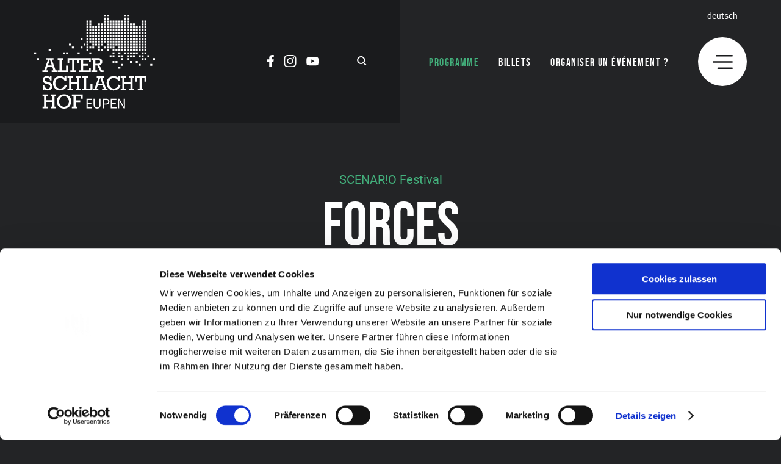

--- FILE ---
content_type: text/html; charset=UTF-8
request_url: https://www.alter-schlachthof.be/fr/veranstaltung/scenaro-festival-forces-mannes-turine-lemaitre-be/
body_size: 11442
content:
<!doctype html>
<html lang="fr-FR">
<head>
    <script>
		// Picture element HTML5 shiv
		document.createElement( "picture" );
  	</script>
	<meta charset="UTF-8">
	<meta name="viewport" content="width=device-width, initial-scale=1">
        <script id="Cookiebot" src="https://consent.cookiebot.com/uc.js" data-cbid="e3b9cd46-1b41-490d-a3b1-b222f716a945" data-blockingmode="auto" type="text/javascript"></script>
<!-- Google Tag Manager -->
        <script>(function(w,d,s,l,i){w[l]=w[l]||[];w[l].push({'gtm.start':
        new Date().getTime(),event:'gtm.js'});var f=d.getElementsByTagName(s)[0],
        j=d.createElement(s),dl=l!='dataLayer'?'&l='+l:'';j.async=true;j.src=
        'https://www.googletagmanager.com/gtm.js?id='+i+dl;f.parentNode.insertBefore(j,f);
        })(window,document,'script','dataLayer','GTM-PC7SBSL');</script>
        <!-- End Google Tag Manager -->

	<link rel="icon" href="https://www.alter-schlachthof.be/wp-content/themes/pixelpress/dist/assets/images/icons/favicon.ico" type="image/x-icon">
<link rel="apple-touch-icon" sizes="57x57" href="https://www.alter-schlachthof.be/wp-content/themes/pixelpress/dist/assets/images/icons/apple-icon-57x57.png">
<link rel="apple-touch-icon" sizes="60x60" href="https://www.alter-schlachthof.be/wp-content/themes/pixelpress/dist/assets/images/icons/apple-icon-60x60.png">
<link rel="apple-touch-icon" sizes="72x72" href="https://www.alter-schlachthof.be/wp-content/themes/pixelpress/dist/assets/images/icons/apple-icon-72x72.png">
<link rel="apple-touch-icon" sizes="76x76" href="https://www.alter-schlachthof.be/wp-content/themes/pixelpress/dist/assets/images/icons/apple-icon-76x76.png">
<link rel="apple-touch-icon" sizes="114x114" href="https://www.alter-schlachthof.be/wp-content/themes/pixelpress/dist/assets/images/icons/apple-icon-114x114.png">
<link rel="apple-touch-icon" sizes="120x120" href="https://www.alter-schlachthof.be/wp-content/themes/pixelpress/dist/assets/images/icons/apple-icon-120x120.png">
<link rel="apple-touch-icon" sizes="144x144" href="https://www.alter-schlachthof.be/wp-content/themes/pixelpress/dist/assets/images/icons/apple-icon-144x144.png">
<link rel="apple-touch-icon" sizes="152x152" href="https://www.alter-schlachthof.be/wp-content/themes/pixelpress/dist/assets/images/icons/apple-icon-152x152.png">
<link rel="apple-touch-icon" sizes="180x180" href="https://www.alter-schlachthof.be/wp-content/themes/pixelpress/dist/assets/images/icons/apple-icon-180x180.png">
<link rel="icon" type="image/png" sizes="192x192" href="https://www.alter-schlachthof.be/wp-content/themes/pixelpress/dist/assets/images/icons/android-icon-192x192.png">
<link rel="icon" type="image/png" sizes="32x32" href="https://www.alter-schlachthof.be/wp-content/themes/pixelpress/dist/assets/images/icons/favicon-32x32.png">
<link rel="icon" type="image/png" sizes="96x96" href="https://www.alter-schlachthof.be/wp-content/themes/pixelpress/dist/assets/images/icons/favicon-96x96.png">
<link rel="icon" type="image/png" sizes="16x16" href="https://www.alter-schlachthof.be/wp-content/themes/pixelpress/dist/assets/images/icons/favicon-16x16.png">
<link rel="manifest" href="https://www.alter-schlachthof.be/wp-content/themes/pixelpress/dist/assets/images/icons/manifest.json">
<meta name="msapplication-TileColor" content="#ffffff">
<meta name="msapplication-TileImage" content="https://www.alter-schlachthof.be/wp-content/themes/pixelpress/dist/assets/images/icons/ms-icon-144x144.png">
<meta name="theme-color" content="#ffffff"><meta name='robots' content='index, follow, max-image-preview:large, max-snippet:-1, max-video-preview:-1' />
        <!-- Matomo -->
        <script>
        var _paq = window._paq = window._paq || [];
        /* tracker methods like "setCustomDimension" should be called before "trackPageView" */
        _paq.push(["disableCookies"]);
        _paq.push(['trackPageView']);
        _paq.push(['enableLinkTracking']);
        (function() {
            var u="https://matomo.pixelbar.be/";
            _paq.push(['setTrackerUrl', u+'matomo.php']);
            _paq.push(['setSiteId', '42']);
            var d=document, g=d.createElement('script'), s=d.getElementsByTagName('script')[0];
            g.async=true; g.src=u+'matomo.js'; s.parentNode.insertBefore(g,s);
        })();
        </script>
        <!-- End Matomo Code -->
    <link rel="alternate" hreflang="de-de" href="https://www.alter-schlachthof.be/veranstaltung/scenaro-festival-forces-mannes-turine-lemaitre-be/" />
<link rel="alternate" hreflang="fr-fr" href="https://www.alter-schlachthof.be/fr/veranstaltung/scenaro-festival-forces-mannes-turine-lemaitre-be/" />
<link rel="alternate" hreflang="x-default" href="https://www.alter-schlachthof.be/veranstaltung/scenaro-festival-forces-mannes-turine-lemaitre-be/" />

	<!-- This site is optimized with the Yoast SEO plugin v26.7 - https://yoast.com/wordpress/plugins/seo/ -->
	<title>FORCES - Alter-Schlachthof</title>
	<meta name="description" content="FORCES ist ein futuristisches und immersives Ritual, bei dem uns drei weibliche Figuren in einen Wirbelwind aus primären, tellurischen und technologischen Kräften entführen." />
	<meta property="og:locale" content="fr_FR" />
	<meta property="og:type" content="article" />
	<meta property="og:title" content="FORCES - Alter-Schlachthof" />
	<meta property="og:description" content="FORCES ist ein futuristisches und immersives Ritual, bei dem uns drei weibliche Figuren in einen Wirbelwind aus primären, tellurischen und technologischen Kräften entführen." />
	<meta property="og:url" content="https://www.alter-schlachthof.be/fr/veranstaltung/scenaro-festival-forces-mannes-turine-lemaitre-be/" />
	<meta property="og:site_name" content="Alter-Schlachthof" />
	<meta property="article:publisher" content="https://www.facebook.com/AlterSchlachthofEupen" />
	<meta property="article:modified_time" content="2023-02-10T14:33:39+00:00" />
	<meta property="og:image" content="https://www.alter-schlachthof.be/wp-content/uploads/2022/11/forces.png" />
	<meta property="og:image:width" content="1200" />
	<meta property="og:image:height" content="600" />
	<meta property="og:image:type" content="image/png" />
	<meta name="twitter:card" content="summary_large_image" />
	<script type="application/ld+json" class="yoast-schema-graph">{"@context":"https://schema.org","@graph":[{"@type":"WebPage","@id":"https://www.alter-schlachthof.be/fr/veranstaltung/scenaro-festival-forces-mannes-turine-lemaitre-be/","url":"https://www.alter-schlachthof.be/fr/veranstaltung/scenaro-festival-forces-mannes-turine-lemaitre-be/","name":"FORCES - Alter-Schlachthof","isPartOf":{"@id":"https://www.alter-schlachthof.be/fr/#website"},"datePublished":"2022-11-14T12:49:37+00:00","dateModified":"2023-02-10T14:33:39+00:00","description":"FORCES ist ein futuristisches und immersives Ritual, bei dem uns drei weibliche Figuren in einen Wirbelwind aus primären, tellurischen und technologischen Kräften entführen.","breadcrumb":{"@id":"https://www.alter-schlachthof.be/fr/veranstaltung/scenaro-festival-forces-mannes-turine-lemaitre-be/#breadcrumb"},"inLanguage":"fr-FR","potentialAction":[{"@type":"ReadAction","target":["https://www.alter-schlachthof.be/fr/veranstaltung/scenaro-festival-forces-mannes-turine-lemaitre-be/"]}]},{"@type":"BreadcrumbList","@id":"https://www.alter-schlachthof.be/fr/veranstaltung/scenaro-festival-forces-mannes-turine-lemaitre-be/#breadcrumb","itemListElement":[{"@type":"ListItem","position":1,"name":"Startseite","item":"https://www.alter-schlachthof.be/fr/"},{"@type":"ListItem","position":2,"name":"FORCES"}]},{"@type":"WebSite","@id":"https://www.alter-schlachthof.be/fr/#website","url":"https://www.alter-schlachthof.be/fr/","name":"Alter-Schlachthof","description":"Just another WordPress site","potentialAction":[{"@type":"SearchAction","target":{"@type":"EntryPoint","urlTemplate":"https://www.alter-schlachthof.be/fr/?s={search_term_string}"},"query-input":{"@type":"PropertyValueSpecification","valueRequired":true,"valueName":"search_term_string"}}],"inLanguage":"fr-FR"}]}</script>
	<!-- / Yoast SEO plugin. -->


<link rel="alternate" title="oEmbed (JSON)" type="application/json+oembed" href="https://www.alter-schlachthof.be/fr/wp-json/oembed/1.0/embed?url=https%3A%2F%2Fwww.alter-schlachthof.be%2Ffr%2Fveranstaltung%2Fscenaro-festival-forces-mannes-turine-lemaitre-be%2F" />
<link rel="alternate" title="oEmbed (XML)" type="text/xml+oembed" href="https://www.alter-schlachthof.be/fr/wp-json/oembed/1.0/embed?url=https%3A%2F%2Fwww.alter-schlachthof.be%2Ffr%2Fveranstaltung%2Fscenaro-festival-forces-mannes-turine-lemaitre-be%2F&#038;format=xml" />
<style id='wp-img-auto-sizes-contain-inline-css'>
img:is([sizes=auto i],[sizes^="auto," i]){contain-intrinsic-size:3000px 1500px}
/*# sourceURL=wp-img-auto-sizes-contain-inline-css */
</style>
<link rel='stylesheet' id='wpml-legacy-dropdown-0-css' href='https://www.alter-schlachthof.be/wp-content/plugins/sitepress-multilingual-cms/templates/language-switchers/legacy-dropdown/style.min.css' media='all' />
<style id='wpml-legacy-dropdown-0-inline-css'>
.wpml-ls-statics-shortcode_actions{background-color:#ffffff;}.wpml-ls-statics-shortcode_actions, .wpml-ls-statics-shortcode_actions .wpml-ls-sub-menu, .wpml-ls-statics-shortcode_actions a {border-color:#cdcdcd;}.wpml-ls-statics-shortcode_actions a, .wpml-ls-statics-shortcode_actions .wpml-ls-sub-menu a, .wpml-ls-statics-shortcode_actions .wpml-ls-sub-menu a:link, .wpml-ls-statics-shortcode_actions li:not(.wpml-ls-current-language) .wpml-ls-link, .wpml-ls-statics-shortcode_actions li:not(.wpml-ls-current-language) .wpml-ls-link:link {color:#444444;background-color:#ffffff;}.wpml-ls-statics-shortcode_actions .wpml-ls-sub-menu a:hover,.wpml-ls-statics-shortcode_actions .wpml-ls-sub-menu a:focus, .wpml-ls-statics-shortcode_actions .wpml-ls-sub-menu a:link:hover, .wpml-ls-statics-shortcode_actions .wpml-ls-sub-menu a:link:focus {color:#000000;background-color:#eeeeee;}.wpml-ls-statics-shortcode_actions .wpml-ls-current-language > a {color:#444444;background-color:#ffffff;}.wpml-ls-statics-shortcode_actions .wpml-ls-current-language:hover>a, .wpml-ls-statics-shortcode_actions .wpml-ls-current-language>a:focus {color:#000000;background-color:#eeeeee;}
/*# sourceURL=wpml-legacy-dropdown-0-inline-css */
</style>
<link rel='stylesheet' id='pixelpress-stylesheet-css' href='https://www.alter-schlachthof.be/wp-content/themes/pixelpress/dist/assets/css/pixelpress.539893.css' media='all' />
<script id="wpml-cookie-js-extra">
var wpml_cookies = {"wp-wpml_current_language":{"value":"fr","expires":1,"path":"/"}};
var wpml_cookies = {"wp-wpml_current_language":{"value":"fr","expires":1,"path":"/"}};
//# sourceURL=wpml-cookie-js-extra
</script>
<script src="https://www.alter-schlachthof.be/wp-content/plugins/sitepress-multilingual-cms/res/js/cookies/language-cookie.js" id="wpml-cookie-js" defer data-wp-strategy="defer"></script>
<script src="https://www.alter-schlachthof.be/wp-content/plugins/sitepress-multilingual-cms/templates/language-switchers/legacy-dropdown/script.min.js" id="wpml-legacy-dropdown-0-js"></script>
<script data-cookieconsent='ignore' src="https://www.alter-schlachthof.be/wp-content/themes/pixelpress/src/assets/js/jquery-3.5.1.min.js" id="jquery-js"></script>
<link rel="https://api.w.org/" href="https://www.alter-schlachthof.be/fr/wp-json/" /><meta name="generator" content="WPML ver:4.8.6 stt:4,3;" />

<style id='global-styles-inline-css'>
:root{--wp--preset--aspect-ratio--square: 1;--wp--preset--aspect-ratio--4-3: 4/3;--wp--preset--aspect-ratio--3-4: 3/4;--wp--preset--aspect-ratio--3-2: 3/2;--wp--preset--aspect-ratio--2-3: 2/3;--wp--preset--aspect-ratio--16-9: 16/9;--wp--preset--aspect-ratio--9-16: 9/16;--wp--preset--color--black: #000000;--wp--preset--color--cyan-bluish-gray: #abb8c3;--wp--preset--color--white: #ffffff;--wp--preset--color--pale-pink: #f78da7;--wp--preset--color--vivid-red: #cf2e2e;--wp--preset--color--luminous-vivid-orange: #ff6900;--wp--preset--color--luminous-vivid-amber: #fcb900;--wp--preset--color--light-green-cyan: #7bdcb5;--wp--preset--color--vivid-green-cyan: #00d084;--wp--preset--color--pale-cyan-blue: #8ed1fc;--wp--preset--color--vivid-cyan-blue: #0693e3;--wp--preset--color--vivid-purple: #9b51e0;--wp--preset--color--primary: #1779ba;--wp--preset--color--secondary: #767676;--wp--preset--color--success: #3adb76;--wp--preset--color--warning: #ffae00;--wp--preset--color--alert: #cc4b37;--wp--preset--gradient--vivid-cyan-blue-to-vivid-purple: linear-gradient(135deg,rgb(6,147,227) 0%,rgb(155,81,224) 100%);--wp--preset--gradient--light-green-cyan-to-vivid-green-cyan: linear-gradient(135deg,rgb(122,220,180) 0%,rgb(0,208,130) 100%);--wp--preset--gradient--luminous-vivid-amber-to-luminous-vivid-orange: linear-gradient(135deg,rgb(252,185,0) 0%,rgb(255,105,0) 100%);--wp--preset--gradient--luminous-vivid-orange-to-vivid-red: linear-gradient(135deg,rgb(255,105,0) 0%,rgb(207,46,46) 100%);--wp--preset--gradient--very-light-gray-to-cyan-bluish-gray: linear-gradient(135deg,rgb(238,238,238) 0%,rgb(169,184,195) 100%);--wp--preset--gradient--cool-to-warm-spectrum: linear-gradient(135deg,rgb(74,234,220) 0%,rgb(151,120,209) 20%,rgb(207,42,186) 40%,rgb(238,44,130) 60%,rgb(251,105,98) 80%,rgb(254,248,76) 100%);--wp--preset--gradient--blush-light-purple: linear-gradient(135deg,rgb(255,206,236) 0%,rgb(152,150,240) 100%);--wp--preset--gradient--blush-bordeaux: linear-gradient(135deg,rgb(254,205,165) 0%,rgb(254,45,45) 50%,rgb(107,0,62) 100%);--wp--preset--gradient--luminous-dusk: linear-gradient(135deg,rgb(255,203,112) 0%,rgb(199,81,192) 50%,rgb(65,88,208) 100%);--wp--preset--gradient--pale-ocean: linear-gradient(135deg,rgb(255,245,203) 0%,rgb(182,227,212) 50%,rgb(51,167,181) 100%);--wp--preset--gradient--electric-grass: linear-gradient(135deg,rgb(202,248,128) 0%,rgb(113,206,126) 100%);--wp--preset--gradient--midnight: linear-gradient(135deg,rgb(2,3,129) 0%,rgb(40,116,252) 100%);--wp--preset--font-size--small: 13px;--wp--preset--font-size--medium: 20px;--wp--preset--font-size--large: 36px;--wp--preset--font-size--x-large: 42px;--wp--preset--spacing--20: 0.44rem;--wp--preset--spacing--30: 0.67rem;--wp--preset--spacing--40: 1rem;--wp--preset--spacing--50: 1.5rem;--wp--preset--spacing--60: 2.25rem;--wp--preset--spacing--70: 3.38rem;--wp--preset--spacing--80: 5.06rem;--wp--preset--shadow--natural: 6px 6px 9px rgba(0, 0, 0, 0.2);--wp--preset--shadow--deep: 12px 12px 50px rgba(0, 0, 0, 0.4);--wp--preset--shadow--sharp: 6px 6px 0px rgba(0, 0, 0, 0.2);--wp--preset--shadow--outlined: 6px 6px 0px -3px rgb(255, 255, 255), 6px 6px rgb(0, 0, 0);--wp--preset--shadow--crisp: 6px 6px 0px rgb(0, 0, 0);}:where(.is-layout-flex){gap: 0.5em;}:where(.is-layout-grid){gap: 0.5em;}body .is-layout-flex{display: flex;}.is-layout-flex{flex-wrap: wrap;align-items: center;}.is-layout-flex > :is(*, div){margin: 0;}body .is-layout-grid{display: grid;}.is-layout-grid > :is(*, div){margin: 0;}:where(.wp-block-columns.is-layout-flex){gap: 2em;}:where(.wp-block-columns.is-layout-grid){gap: 2em;}:where(.wp-block-post-template.is-layout-flex){gap: 1.25em;}:where(.wp-block-post-template.is-layout-grid){gap: 1.25em;}.has-black-color{color: var(--wp--preset--color--black) !important;}.has-cyan-bluish-gray-color{color: var(--wp--preset--color--cyan-bluish-gray) !important;}.has-white-color{color: var(--wp--preset--color--white) !important;}.has-pale-pink-color{color: var(--wp--preset--color--pale-pink) !important;}.has-vivid-red-color{color: var(--wp--preset--color--vivid-red) !important;}.has-luminous-vivid-orange-color{color: var(--wp--preset--color--luminous-vivid-orange) !important;}.has-luminous-vivid-amber-color{color: var(--wp--preset--color--luminous-vivid-amber) !important;}.has-light-green-cyan-color{color: var(--wp--preset--color--light-green-cyan) !important;}.has-vivid-green-cyan-color{color: var(--wp--preset--color--vivid-green-cyan) !important;}.has-pale-cyan-blue-color{color: var(--wp--preset--color--pale-cyan-blue) !important;}.has-vivid-cyan-blue-color{color: var(--wp--preset--color--vivid-cyan-blue) !important;}.has-vivid-purple-color{color: var(--wp--preset--color--vivid-purple) !important;}.has-black-background-color{background-color: var(--wp--preset--color--black) !important;}.has-cyan-bluish-gray-background-color{background-color: var(--wp--preset--color--cyan-bluish-gray) !important;}.has-white-background-color{background-color: var(--wp--preset--color--white) !important;}.has-pale-pink-background-color{background-color: var(--wp--preset--color--pale-pink) !important;}.has-vivid-red-background-color{background-color: var(--wp--preset--color--vivid-red) !important;}.has-luminous-vivid-orange-background-color{background-color: var(--wp--preset--color--luminous-vivid-orange) !important;}.has-luminous-vivid-amber-background-color{background-color: var(--wp--preset--color--luminous-vivid-amber) !important;}.has-light-green-cyan-background-color{background-color: var(--wp--preset--color--light-green-cyan) !important;}.has-vivid-green-cyan-background-color{background-color: var(--wp--preset--color--vivid-green-cyan) !important;}.has-pale-cyan-blue-background-color{background-color: var(--wp--preset--color--pale-cyan-blue) !important;}.has-vivid-cyan-blue-background-color{background-color: var(--wp--preset--color--vivid-cyan-blue) !important;}.has-vivid-purple-background-color{background-color: var(--wp--preset--color--vivid-purple) !important;}.has-black-border-color{border-color: var(--wp--preset--color--black) !important;}.has-cyan-bluish-gray-border-color{border-color: var(--wp--preset--color--cyan-bluish-gray) !important;}.has-white-border-color{border-color: var(--wp--preset--color--white) !important;}.has-pale-pink-border-color{border-color: var(--wp--preset--color--pale-pink) !important;}.has-vivid-red-border-color{border-color: var(--wp--preset--color--vivid-red) !important;}.has-luminous-vivid-orange-border-color{border-color: var(--wp--preset--color--luminous-vivid-orange) !important;}.has-luminous-vivid-amber-border-color{border-color: var(--wp--preset--color--luminous-vivid-amber) !important;}.has-light-green-cyan-border-color{border-color: var(--wp--preset--color--light-green-cyan) !important;}.has-vivid-green-cyan-border-color{border-color: var(--wp--preset--color--vivid-green-cyan) !important;}.has-pale-cyan-blue-border-color{border-color: var(--wp--preset--color--pale-cyan-blue) !important;}.has-vivid-cyan-blue-border-color{border-color: var(--wp--preset--color--vivid-cyan-blue) !important;}.has-vivid-purple-border-color{border-color: var(--wp--preset--color--vivid-purple) !important;}.has-vivid-cyan-blue-to-vivid-purple-gradient-background{background: var(--wp--preset--gradient--vivid-cyan-blue-to-vivid-purple) !important;}.has-light-green-cyan-to-vivid-green-cyan-gradient-background{background: var(--wp--preset--gradient--light-green-cyan-to-vivid-green-cyan) !important;}.has-luminous-vivid-amber-to-luminous-vivid-orange-gradient-background{background: var(--wp--preset--gradient--luminous-vivid-amber-to-luminous-vivid-orange) !important;}.has-luminous-vivid-orange-to-vivid-red-gradient-background{background: var(--wp--preset--gradient--luminous-vivid-orange-to-vivid-red) !important;}.has-very-light-gray-to-cyan-bluish-gray-gradient-background{background: var(--wp--preset--gradient--very-light-gray-to-cyan-bluish-gray) !important;}.has-cool-to-warm-spectrum-gradient-background{background: var(--wp--preset--gradient--cool-to-warm-spectrum) !important;}.has-blush-light-purple-gradient-background{background: var(--wp--preset--gradient--blush-light-purple) !important;}.has-blush-bordeaux-gradient-background{background: var(--wp--preset--gradient--blush-bordeaux) !important;}.has-luminous-dusk-gradient-background{background: var(--wp--preset--gradient--luminous-dusk) !important;}.has-pale-ocean-gradient-background{background: var(--wp--preset--gradient--pale-ocean) !important;}.has-electric-grass-gradient-background{background: var(--wp--preset--gradient--electric-grass) !important;}.has-midnight-gradient-background{background: var(--wp--preset--gradient--midnight) !important;}.has-small-font-size{font-size: var(--wp--preset--font-size--small) !important;}.has-medium-font-size{font-size: var(--wp--preset--font-size--medium) !important;}.has-large-font-size{font-size: var(--wp--preset--font-size--large) !important;}.has-x-large-font-size{font-size: var(--wp--preset--font-size--x-large) !important;}
/*# sourceURL=global-styles-inline-css */
</style>
</head>

<body class="wp-singular event-template-default single single-event postid-15936 wp-theme-pixelpress ">

<div class="offcanvas-wrapper" data-from="right" data-push="false">

	<div class="offcanvas-content">

		<div id="page" class="site">
			<a class="skip-link screen-reader-text" href="#content">Skip to content</a>

			<header id="masthead" class="site-header">

			<div class="inner-wrapper">

				<div class="logo-wrapper">
					<a class="logo-item" href="https://www.alter-schlachthof.be/fr/">							<img width="198" height="154" src="https://www.alter-schlachthof.be/wp-content/themes/pixelpress/dist/assets/images/logo.svg" alt="Alter-Schlachthof" />
					</a>
					<div class="servicenav-header">
						<div class="socials-wrapper"><ul class="socials" role="list"><li><a href="https://www.facebook.com/AlterSchlachthofEupen/" target="_blank" aria-label="Social Icon"><svg width="11" height="20" xmlns="http://www.w3.org/2000/svg"><path d="M7.974 0C5.207 0 3.288 1.582 3.2 4.49l-.003.21v2.62H0v3.557h3.197V20h3.837v-9.123h3.185l.488-3.557H7.034V5.048c0-.984.267-1.678 1.664-1.728l.166-.003h1.969V.144l-.235-.027L10.1.075 9.784.054 9.045.019 8.632.007 8.198.001 7.974 0Z" fill="currentcolor" fill-rule="nonzero"/></svg></a></li><li><a href="https://www.instagram.com/alter_schlachthof_be/?hl=de" target="_blank" aria-label="Social Icon"><svg width="21" height="20" xmlns="http://www.w3.org/2000/svg"><path d="M10.5 1.802c2.67 0 2.986.01 4.04.058.975.045 1.504.208 1.857.344.467.182.8.399 1.15.748.35.35.566.684.748 1.15.137.353.3.882.344 1.857.048 1.055.058 1.37.058 4.041 0 2.67-.01 2.986-.058 4.04-.044.976-.207 1.505-.344 1.858-.182.466-.398.8-.748 1.15-.35.35-.683.566-1.15.748-.353.137-.882.3-1.857.344-1.054.048-1.37.058-4.04.058-2.671 0-2.987-.01-4.042-.058-.975-.045-1.504-.207-1.857-.344a3.098 3.098 0 0 1-1.15-.748 3.098 3.098 0 0 1-.747-1.15c-.137-.353-.3-.882-.345-1.857-.048-1.055-.058-1.37-.058-4.041 0-2.67.01-2.986.058-4.04.045-.976.208-1.505.345-1.858.181-.466.398-.8.748-1.15.35-.35.683-.566 1.15-.748.352-.136.881-.3 1.856-.344 1.055-.048 1.371-.058 4.041-.058ZM10.5 0C7.782 0 7.442.012 6.375.06 5.312.11 4.585.278 3.95.525a4.902 4.902 0 0 0-1.771 1.153A4.902 4.902 0 0 0 1.024 3.45C.777 4.086.608 4.813.56 5.877.511 6.944.5 7.284.5 10s.012 3.056.06 4.123c.049 1.064.218 1.791.465 2.427a4.902 4.902 0 0 0 1.154 1.772 4.902 4.902 0 0 0 1.77 1.153c.637.247 1.364.416 2.428.465 1.067.049 1.407.06 4.123.06s3.057-.011 4.123-.06c1.065-.049 1.791-.218 2.428-.465a4.902 4.902 0 0 0 1.77-1.153 4.902 4.902 0 0 0 1.154-1.772c.247-.636.416-1.363.465-2.427.049-1.067.06-1.407.06-4.123s-.011-3.056-.06-4.123c-.049-1.064-.218-1.791-.465-2.427a4.902 4.902 0 0 0-1.153-1.772A4.902 4.902 0 0 0 17.05.525C16.413.278 15.687.109 14.622.06 13.556.012 13.215 0 10.5 0Zm0 4.865a5.135 5.135 0 1 0 0 10.27 5.135 5.135 0 0 0 0-10.27Zm0 8.468a3.333 3.333 0 1 1 0-6.666 3.333 3.333 0 0 1 0 6.666Zm6.537-8.671a1.2 1.2 0 1 1-2.4 0 1.2 1.2 0 0 1 2.4 0Z" fill="#FFF" fill-rule="nonzero"/></svg></a></li><li><a href="https://www.youtube.com/channel/UCkJw7ORdboh3mWIh_sXPftA" target="_blank" aria-label="Social Icon"><svg width="21" height="15" xmlns="http://www.w3.org/2000/svg"><path d="M10.247.333h.07l.309.002c1.482.01 6.035.068 7.328.421a2.514 2.514 0 0 1 1.77 1.77c.661 2.66.508 6.859.013 9.62a2.514 2.514 0 0 1-1.77 1.77c-1.404.383-6.651.42-7.638.423h-.321c-.987-.003-6.234-.04-7.638-.423a2.514 2.514 0 0 1-1.77-1.77C-.065 9.5.118 5.296.587 2.54a2.514 2.514 0 0 1 1.77-1.77C3.687.406 8.467.345 9.805.335l.26-.002h.05Zm-2.08 4.002v6.003l5.183-3.002-5.182-3.001Z" fill="#FFF" fill-rule="nonzero"/></svg></a></li></ul></div>						<div class="button-search-wrapper">
    <button class="search-button" id="searchopenbutton">
    <svg width="16" height="15" xmlns="http://www.w3.org/2000/svg"><path d="M6.754 0c3.639 0 6.588 2.905 6.588 6.49 0 1.475-.5 2.836-1.342 3.926l2.864 2.821a1.003 1.003 0 0 1 0 1.434l-.032.032a1.04 1.04 0 0 1-1.456 0l-2.901-2.858a6.628 6.628 0 0 1-3.72 1.134c-3.64 0-6.59-2.906-6.59-6.49S3.116 0 6.756 0Zm0 1.947c-2.547 0-4.612 2.034-4.612 4.542 0 2.509 2.065 4.543 4.612 4.543s4.612-2.034 4.612-4.543c0-2.508-2.065-4.542-4.612-4.542Z" fill="currentcolor" fill-rule="evenodd"/></svg>
    </button>
</div>
 
					</div>

				</div>


					<div class="outer-nav-wrapper">			
						<nav id="site-navigation" class="main-navigation">
							<div class="menu-hauptmenue-fr-container"><ul id="menu-hauptmenue-fr" class="menu"><li id="menu-item-813" class="menu-item menu-item-type-post_type menu-item-object-page menu-item-813 current"><a href="https://www.alter-schlachthof.be/fr/programm/">Programme</a></li>
<li id="menu-item-1009" class="menu-item menu-item-type-post_type menu-item-object-page menu-item-1009"><a href="https://www.alter-schlachthof.be/fr/tickets/">Billets</a></li>
<li id="menu-item-16398" class="menu-item menu-item-type-post_type menu-item-object-page menu-item-16398"><a href="https://www.alter-schlachthof.be/fr/saalvermietung/">Organiser un événement ?</a></li>
</ul></div> 
							<div class="menu-icon-wrapper">
								<div class="langswitch"><a class="active" href="https://www.alter-schlachthof.be/veranstaltung/scenaro-festival-forces-mannes-turine-lemaitre-be/">Deutsch</a></div>								<button class="menu-icon" type="button" aria-label="Menu">
									<svg width="33" height="23" xmlns="http://www.w3.org/2000/svg"><g fill="currentcolor" fill-rule="evenodd"><path d="M31.75 20.444c.69 0 1.25.56 1.25 1.25v.056c0 .69-.56 1.25-1.25 1.25H8.865c-.69 0-1.25-.56-1.25-1.25v-.056c0-.69.56-1.25 1.25-1.25H31.75ZM31.75 10.222c.69 0 1.25.56 1.25 1.25v.056c0 .69-.56 1.25-1.25 1.25H1.25c-.69 0-1.25-.56-1.25-1.25v-.056c0-.69.56-1.25 1.25-1.25h30.5ZM31.75 0C32.44 0 33 .56 33 1.25v.056c0 .69-.56 1.25-1.25 1.25H6.327c-.69 0-1.25-.56-1.25-1.25V1.25c0-.69.56-1.25 1.25-1.25H31.75Z"/></g></svg>
								</button>
							</div>
						</nav><!-- #site-navigation -->

					</div>
				</div>

			</header><!-- #masthead -->


			<div id="content" class="site-content">
		<main id="main" class="site-main">
			
			<div id="post-15936" class="post-15936 event type-event status-publish hentry event-categories-tanz-fr event-categories-theatre event-tags-danse event-tags-tanz-fr event-tags-theatre">
				<section class="entry-header-wrapper entry-header-events">
    <header class="entry-header">
        <p class="zusatzinfos">SCENAR!O Festival</p><h1>FORCES</h1><div class="suptitle">Mannès, Turine, Lemaître [BE]</div><ul class="term-wrapper"><li>Danse</li><li>Tanz</li><li>Théâtre</li></ul><div class="datetime-wrapper"><time class="date" datetime="2023-03-10 20:00">10.03.2023</time><time class="time">20:00</time></div>                <div class="header-image">
                                                <picture>
                            <img 
                                data-sizes="auto" 
                                width="1200" 
                                height="600" 
                                                                alt="Drei Tänzerinnen in Grün"
                                src="" 
                                srcset="
                                    https://www.alter-schlachthof.be/wp-content/uploads/2022/11/forces-600x300.png 600w,
                                    https://www.alter-schlachthof.be/wp-content/uploads/2022/11/forces-800x400.png 800w,
                                    https://www.alter-schlachthof.be/wp-content/uploads/2022/11/forces-1000x500.png 1000w,
                                    https://www.alter-schlachthof.be/wp-content/uploads/2022/11/forces.png 1400w,
                                    https://www.alter-schlachthof.be/wp-content/uploads/2022/11/forces.png 1800w,
                                " 
                                />
                        </picture>
                </div>
            <div class="ticketbar-wrapper">
    <div class="inner-wrapper">
        <span class="label">Billets</span>
        <div class="ticket-inner">
            <div class="button-wrapper"><a class="event-button button online" href="https://www.ticket-regional.de/stage_1006.php?timeID=835940" target="_blank">Billets en ligne</a></div>        </div>
    </div>
</div>

    </header>	
</section>				<div class="entry-content">

					    <div class="infotext-wrapper">
        <div>
            <svg width="10" height="10" xmlns="http://www.w3.org/2000/svg"><path d="m5.748 3.227-.224 2.56c-.024.304-.076.538-.155.7a.408.408 0 0 1-.395.244c-.187 0-.317-.078-.39-.236-.072-.157-.124-.397-.155-.719L4.263 3.29a18.511 18.511 0 0 1-.047-1.043c0-.287.075-.512.226-.672a.776.776 0 0 1 .594-.242c.298 0 .497.103.597.309.1.206.15.503.15.89 0 .229-.011.46-.035.696m-.274 5.262a.685.685 0 0 1-.47.179.704.704 0 0 1-.476-.177c-.136-.118-.204-.283-.204-.494 0-.185.065-.343.195-.472a.648.648 0 0 1 .477-.195c.187 0 .348.065.48.195.133.13.2.287.2.472a.625.625 0 0 1-.202.492M5 0a5 5 0 1 0 0 10A5 5 0 0 0 5 0" fill="currentcolor" fill-rule="evenodd"/></svg>
            <span>Reporté au 22/03</span>
        </div>
    </div>
						<div class="content-section block-editor-wrapper">
							<div class="inner-wrapper">
								<div class="intro">La représentation du 10 mars sera reporté au 22 mars pour des raisons de santé. Les billets déjà achetés pour le 10 mars resteront valables. Remboursements possibles: info@alter-schlachthof.be / 087 59 46 20</div>
							</div>
						</div>
					<div class="block-container-wrapper">		<div class="content-section block-editor-wrapper light">
			<div class="inner-wrapper editor-styles">
				<p class="intro">FORCES est un rituel futuriste et immersif dans lequel trois personnages féminins nous entraînent dans un tourbillon de forces primaires, telluriques et technologiques. Sans langage, pour tous les âges.</p><p>Telles des guerri&egrave;res-chamanes cyborgs, ces passantes ont recours &agrave; l&rsquo;invisible pour faire de leur corps le support d&rsquo;une m&eacute;tamorphose vitale, collective et &eacute;mancipatrice. Apr&egrave;s ATOMIC 3001, Leslie Mann&egrave;s, Thomas Turine et Vincent Lema&icirc;tre continuent d&rsquo;explorer la relation tripartite symbiotique entre le corps, le son et la lumi&egrave;re afin de provoquer chez le spectateur une exp&eacute;rience sensorielle absolue et englobante.</p>
<p><strong>Concept :</strong> Leslie Mann&egrave;s, Thomas Turine, Vincent Lema&icirc;tre<br />
<strong>Danse :</strong> Daniel Barkan, Loraine Dambermont, Thi-Mai Nguyen<br />
<strong>Musique originale en direct :</strong> Thomas Turine</p>
<p><strong>Dans le cadre de schrit_tmacher.</strong></p>
<p><strong>En coop&eacute;ration avec la Ligue des femmes.</strong></p>
			</div>
		</div>
	    <div class="content-section block-img-wrapper default">
        <div class="inner-wrapper">
                        <a href="https://www.alter-schlachthof.be/wp-content/uploads/2022/11/forces1hichemdahesmin-scaled-1800x1200.jpg" data-caption="" data-fancybox="gal-1585017687" rel="gal-1585017687" class="no-desc">
                <figure>
                    <picture>
                        <img 
                            data-sizes="auto"  
                            width="3000" 
                            height="2000" 
                            class="lazyload" 
                            loading="lazy" 
                            alt="FORCES1HichemDAHESmin"
                            data-src="https://www.alter-schlachthof.be/wp-content/uploads/2022/11/forces1hichemdahesmin-scaled-1800x1200.jpg" 
                            />
                    </picture>
                                    </figure>
            </a>

        </div>
    </div>
    <div class="content-section block-partner-wrapper">
        <div class="inner-wrapper">
            <ul class="partner-list" role="list">
                                    <li>
                                                    <a href="https://www.frauenliga.be/" target="_blank">
                                                <picture>
                            <img 
                                data-sizes="auto" 
                                width="156" 
                                height="68" 
                                class="lazyload" 
                                loading="lazy" 
                                alt="RZ_Quer_Frauenliga_Jubiläum_91Jahre_nm"
                                data-src="https://www.alter-schlachthof.be/wp-content/uploads/2022/11/rzquerfrauenligajubilaeum91jahrenm-271x136.png" 
                                data-srcset="
                                    https://www.alter-schlachthof.be/wp-content/uploads/2022/11/rzquerfrauenligajubilaeum91jahrenm-136x68.png 1x,
                                    https://www.alter-schlachthof.be/wp-content/uploads/2022/11/rzquerfrauenligajubilaeum91jahrenm-271x136.png 2x,
                                " 
                                />
                        </picture>
                                                    </a>
                                            </li>
                            </ul>
        </div>
    </div>

<div class="content-section block-eventdetails-wrapper dark">
    <header>
        <div class="inner-wrapper">
            Détails        </div>
    </header>
    <div class="inner-wrapper editor-styles detail-wrapper">
        <ul class="detail-list">
            <li class="default"><h5 class="item-title">Infos pratiques</h5><div class="item-content"><p>Que devez-vous savoir pour vous pr&eacute;parer &agrave; votre visite ?</p>
<p><strong><a href="https://www.alter-schlachthof.be/fr/informations-pratiques/">Plus d&rsquo;infos ici</a></strong></p>
</div></li><li class="default"><h5 class="item-title">Accès</h5><div class="item-content"><p><a href="https://www.alter-schlachthof.be/fr/informations-pratiques/"><strong>Toutes les informations sur l&rsquo;acc&egrave;s.</strong></a></p>
</div></li><li class="detail"><h5 class="item-title">Organisateur</h5><div class="item-content"><p><a href="https://www.sunergia.be/"><strong>Chudoscnik Sunergia</strong></a></p>
</div></li><li class="detail"><h5 class="item-title">Ouverture de la caisse</h5><div class="item-content"><p>19:00</p>
</div></li><li class="detail"><h5 class="item-title">Ouverture des portes</h5><div class="item-content"><p>19:30</p>
</div></li><li class="detail"><h5 class="item-title">Durée</h5><div class="item-content"><p>55 minutes</p>
</div></li><li class="detail"><h5 class="item-title">Plus d'informations</h5><div class="item-content"><p><strong><a href="https://en.bloomproject.be/forces">Forces | bloom (bloomproject.be)</a></strong></p>
</div></li>        </ul>
    </div>
</div>		<div class="content-section block-oembed-wrapper">
			<div class="inner-wrapper">
				<div class="responsive-embed">
					<iframe title="FORCES - Teaser - Mannès - Turine - Lemaître" width="640" height="360" class="lazyload" data-src="https://www.youtube-nocookie.com/embed/oADzaS9kngo?feature=oembed" frameborder="0" allow="accelerometer; autoplay; clipboard-write; encrypted-media; gyroscope; picture-in-picture; web-share" referrerpolicy="strict-origin-when-cross-origin" allowfullscreen></iframe>				</div>
			</div>
		</div>
	    <div class="content-section block-relevents-wrapper">
        <div class="inner-wrapper">
                            <header>
                    <h3 class="title">Vous pourriez aussi aimer</h3>
                </header>
                        <ul class="card-wrapper event-cards">
                
<li class="card-item" data-year="2023" data-month="mars">
    <div class="inner-card">
        <a href="https://www.alter-schlachthof.be/?post_type=event&#038;p=14153">
            <div class="header-image">
                                    <picture>
                        <img 
                            data-sizes="auto" 
                            width="287" 
                            height="184" 
                            class="lazyload" 
                            loading="lazy" 
                            alt="Zwei Akrobaten"
                            data-src="https://www.alter-schlachthof.be/wp-content/uploads/2022/11/schroedingers-cat-for-real-574x368.png" 
                            data-srcset="
                                https://www.alter-schlachthof.be/wp-content/uploads/2022/11/schroedingers-cat-for-real-287x184.png 1x,
                                https://www.alter-schlachthof.be/wp-content/uploads/2022/11/schroedingers-cat-for-real-574x368.png 2x,
                            " 
                            />
                    </picture>
                <ul class="term-wrapper"><li>Akrobatik</li><li>Tanz</li><li>Zirkus</li></ul>            </div>
        </a>

        <div class="content-wrapper">
            <a href="https://www.alter-schlachthof.be/?post_type=event&#038;p=14153">
                <div class="datetime-wrapper"><time class="date" datetime="2023-03-04 20:00">04.03.2023</time><time class="time">20:00</time></div><p class="zusatzinfos">SCENAR!O Festival</p><h4 class="event-title">Schrödingers Katze</h4><div class="suptitle">Cie Back Pocket (FR)</div>            </a>

            <div class="ticketbar-wrapper">
    <div class="inner-wrapper">
        <span class="label">Billets</span>
        <div class="ticket-inner">
            <div class="button-wrapper"><span class="event-button button soon">Prochainement</span></div>        </div>
    </div>
</div>
            
        </div>
    </div>
</li>
<li class="card-item" data-year="2023" data-month="mars">
    <div class="inner-card">
        <a href="https://www.alter-schlachthof.be/fr/veranstaltung/scenaro-festival-cie-barks-bastien-dausse-fr-moon-cabinet-of-lunar-curiosities/">
            <div class="header-image">
                                    <picture>
                        <img 
                            data-sizes="auto" 
                            width="287" 
                            height="184" 
                            class="lazyload" 
                            loading="lazy" 
                            alt="Luftakrobat am Strand"
                            data-src="https://www.alter-schlachthof.be/wp-content/uploads/2022/11/scenario-574x368.png" 
                            data-srcset="
                                https://www.alter-schlachthof.be/wp-content/uploads/2022/11/scenario-287x184.png 1x,
                                https://www.alter-schlachthof.be/wp-content/uploads/2022/11/scenario-574x368.png 2x,
                            " 
                            />
                    </picture>
                <ul class="term-wrapper"><li>Acrobatie</li><li>Akrobatik</li><li>Installation</li><li>Théâtre</li></ul>            </div>
        </a>

        <div class="content-wrapper">
            <a href="https://www.alter-schlachthof.be/fr/veranstaltung/scenaro-festival-cie-barks-bastien-dausse-fr-moon-cabinet-of-lunar-curiosities/">
                <div class="datetime-wrapper"><time class="date" datetime="2023-03-12 20:00">12.03.2023</time><time class="time">20:00</time></div><p class="zusatzinfos">SCENAR!O Festival</p><h4 class="event-title">MOON – Cabinet of lunar curiosities</h4><div class="suptitle"> Cie Barks – Bastien Dausse (FR)</div>            </a>

            <div class="ticketbar-wrapper">
    <div class="inner-wrapper">
        <span class="label">Billets</span>
        <div class="ticket-inner">
            <a class="offlineticket" href="https://www.alter-schlachthof.be/fr/tickets/">Vers les points de vente</a><div class="button-wrapper"><a class="event-button button online" href="https://www.ticket-regional.de/stage_1006.php?timeID=835941" target="_blank">Billets en ligne</a></div>        </div>
    </div>
</div>
            
        </div>
    </div>
</li>
<li class="card-item" data-year="2023" data-month="mars">
    <div class="inner-card">
        <a href="https://www.alter-schlachthof.be/fr/veranstaltung/sawdust-symphony/">
            <div class="header-image">
                                    <picture>
                        <img 
                            data-sizes="auto" 
                            width="287" 
                            height="184" 
                            class="lazyload" 
                            loading="lazy" 
                            alt="Theaterstück"
                            data-src="https://www.alter-schlachthof.be/wp-content/uploads/2023/03/230324dsc0505sawdust-symphonyphoto-by-jona-harnischmacher1-scaled-574x368.jpg" 
                            data-srcset="
                                https://www.alter-schlachthof.be/wp-content/uploads/2023/03/230324dsc0505sawdust-symphonyphoto-by-jona-harnischmacher1-scaled-287x184.jpg 1x,
                                https://www.alter-schlachthof.be/wp-content/uploads/2023/03/230324dsc0505sawdust-symphonyphoto-by-jona-harnischmacher1-scaled-574x368.jpg 2x,
                            " 
                            />
                    </picture>
                <ul class="term-wrapper"><li>Cirque</li><li>Jonglage</li><li>Theater</li><li>Zirkus</li></ul>            </div>
        </a>

        <div class="content-wrapper">
            <a href="https://www.alter-schlachthof.be/fr/veranstaltung/sawdust-symphony/">
                <div class="datetime-wrapper"><time class="date" datetime="2023-03-24 20:00">24.03.2023</time><time class="time">20:00</time></div><h4 class="event-title">SAWDUST SYMPHONY</h4><div class="suptitle">Michael Zandl, David Eisele and Kolja Huneck (AT, DE, NL)</div>            </a>

            <div class="ticketbar-wrapper">
    <div class="inner-wrapper">
        <span class="label">Billets</span>
        <div class="ticket-inner">
            <a class="offlineticket" href="https://www.alter-schlachthof.be/fr/tickets/">Vers les points de vente</a><div class="button-wrapper"><a class="event-button button online" href="https://www.ticket-regional.de/stage_1006.php?timeID=836045" target="_blank">Billets en ligne</a></div>        </div>
    </div>
</div>
            
        </div>
    </div>
</li>            </ul>
        </div>
    </div>
</div>				</div>
			</div>


		
		</main><!-- #main -->
						</div>					<footer id="colophon" class="site-footer">
						<div class="block-cards-wrapper adslots"><div class="inner-wrapper"><ul class="card-wrapper"><li class='slide-wrapper card-item no-content' data-slides='[{"img":"https:\/\/www.alter-schlachthof.be\/wp-content\/uploads\/2025\/03\/rombannerwebsitesunergia700x583pxl5-336x280.jpg","caption":"","width":1458,"height":1215,"url":"https:\/\/www.rom1961.com\/de\/"},{"img":"https:\/\/www.alter-schlachthof.be\/wp-content\/uploads\/2025\/03\/rombannerwebsitesunergia700x583pxl4-336x280.jpg","caption":"","width":1458,"height":1215,"url":"https:\/\/www.rom1961.com\/de\/"},{"img":"https:\/\/www.alter-schlachthof.be\/wp-content\/uploads\/2025\/03\/rombannerwebsitesunergia700x583pxl3-336x280.jpg","caption":"","width":1458,"height":1215,"url":"https:\/\/www.rom1961.com\/de\/"},{"img":"https:\/\/www.alter-schlachthof.be\/wp-content\/uploads\/2025\/03\/rombannerwebsitesunergia700x583pxl2-336x280.jpg","caption":"","width":1458,"height":1215,"url":"https:\/\/www.rom1961.com\/de\/"},{"img":"https:\/\/www.alter-schlachthof.be\/wp-content\/uploads\/2025\/03\/rombannerwebsitesunergia700x583pxl-336x280.jpg","caption":"","width":1458,"height":1215,"url":"https:\/\/www.rom1961.com\/de\/"}]' data-label='Contenu sponsorisé'></li><li class='slide-wrapper card-item no-content' data-slides='[{"img":"https:\/\/www.alter-schlachthof.be\/wp-content\/uploads\/2022\/11\/banimago336x280d-1.jpg","caption":"","width":336,"height":280,"url":"https:\/\/www.kbc.be\/privatkunden\/de.html?zone=topnav"}]' data-label='Contenu sponsorisé'></li></ul></div></div>						    <div class="footer-text-wrapper">
        <div class="inner-wrapper">
            <header>
                                <h5 class="title">Ne manquez aucun événement!</h5>            </header>
            <div class="button-wrapper"><a class="button" href="https://www.alter-schlachthof.be/newsletter/" target="_blank">Newsletter</a></div>        </div>
    </div>
 
						<section class="footer-logos-wrapper">
							<div class="inner-wrapper">
								<div class="footer-logos-big footer-logo-wrapper"><div class="footer-logos"><a href="https://www.rom1961.com/de/" target="_blank" class="item"><img class="lazyload" loading="lazy" width="2263" height="512" data-src="https://www.alter-schlachthof.be/wp-content/uploads/2022/02/rom_Logo_CMYK-300x68.jpg" alt="rom_Logo_CMYK.jpg"></a><a href="https://www.kbc.be/privatkunden/de.html?zone=topnav" target="_blank" class="item"><img class="lazyload" loading="lazy" width="170" height="134" data-src="https://www.alter-schlachthof.be/wp-content/uploads/2021/03/KBC_Logo_Farbe.jpg" alt="KBC_Logo_Farbe.jpg"></a></div></div>								<div class="footer-logos-small footer-logo-wrapper"><div class="footer-logos"><a href="https://www.eupen.be/" target="_blank" class="item"><img class="lazyload" loading="lazy" width="344" height="400" data-src="https://www.alter-schlachthof.be/wp-content/uploads/2022/11/eupen-logo-bk-1-344x400-1-129x150.jpg" alt="eupen-logo-bk-1-344x400-1.jpg"></a><a href="https://www.eupen.be/" target="_blank" class="item"><img class="lazyload" loading="lazy" width="1772" height="1772" data-src="https://www.alter-schlachthof.be/wp-content/uploads/2022/11/rzlogo-tilia-4c-1-150x150.png" alt="rzlogo-tilia-4c-1.png"></a><a href="http://www.ostbelgienlive.be/" target="_blank" class="item"><img class="lazyload" loading="lazy" width="193" height="126" data-src="https://www.alter-schlachthof.be/wp-content/uploads/2022/11/osbfoerderlogohochcolorsrgb250pxk-e1505372078278-1-150x98.jpg" alt="osbfoerderlogohochcolorsrgb250pxk-e1505372078278-1.jpg"></a><a href="http://www.provincedeliege.be/" target="_blank" class="item"><img class="lazyload" loading="lazy" width="85" height="56" data-src="https://www.alter-schlachthof.be/wp-content/uploads/2022/11/provinzlg-1.jpg" alt="provinzlg-1.jpg"></a><a href="https://www.federation-wallonie-bruxelles.be/" target="_blank" class="item"><img class="lazyload" loading="lazy" width="2486" height="2382" data-src="https://www.alter-schlachthof.be/wp-content/uploads/2022/11/fwbvertipantone1-150x144.png" alt="fwbvertipantone1.png"></a><a href="https://brillekoonen.be/" target="_blank" class="item"><img class="lazyload" loading="lazy" width="2036" height="2035" data-src="https://www.alter-schlachthof.be/wp-content/uploads/2022/11/brillekoonen-logoeupen-kopie-150x150.jpg" alt="brillekoonen-logoeupen-kopie.jpg"></a><a href="https://haacht.com/en/brands/beers/eupener-bier/" target="_blank" class="item"><img class="lazyload" loading="lazy" width="311" height="400" data-src="https://www.alter-schlachthof.be/wp-content/uploads/2022/11/eupenerbierlogo2013-311x400-1-1-117x150.jpg" alt="eupenerbierlogo2013-311x400-1-1.jpg"></a><a href="https://www.grenzecho.net/" target="_blank" class="item"><img class="lazyload" loading="lazy" width="14145" height="4483" data-src="https://www.alter-schlachthof.be/wp-content/uploads/2024/03/ge-medialogofinallitho-150x48.jpg" alt="GE Media Logo"></a><a href="https://www.klenkes.de/" target="_blank" class="item"><img class="lazyload" loading="lazy" width="1323" height="454" data-src="https://www.alter-schlachthof.be/wp-content/uploads/2021/03/Klenkes_Logo_2009_rgb-150x51.jpg" alt="Klenkes_Logo_2009_rgb.jpg"></a><a href="https://brf.be/" target="_blank" class="item"><img class="lazyload" loading="lazy" width="570" height="170" data-src="https://www.alter-schlachthof.be/wp-content/uploads/2021/03/brf_logo-pos_rgb_1506-150x45.png" alt="brf_logo-pos_rgb_1506.png"></a></div></div> 
							</div>
						</section>


						<nav class="footer-menu-wrapper"><ul id="menu-footermenue-franzoesisch" class="footer-menu"><li id="menu-item-814" class="menu-item menu-item-type-post_type menu-item-object-page menu-item-814"><a href="https://www.alter-schlachthof.be/fr/contact/">Contact</a></li>
<li id="menu-item-15580" class="menu-item menu-item-type-post_type menu-item-object-page menu-item-15580"><a href="https://www.alter-schlachthof.be/fr/declaration-daccessibilite/">Déclaration d’accessibilité</a></li>
<li id="menu-item-15581" class="menu-item menu-item-type-post_type menu-item-object-page menu-item-15581"><a href="https://www.alter-schlachthof.be/fr/vie-privee/">Vie privée</a></li>
<li id="menu-item-15582" class="menu-item menu-item-type-post_type menu-item-object-page menu-item-15582"><a href="https://www.alter-schlachthof.be/fr/mentions-legales/">Mentions légales</a></li>
</ul></nav> 
					</footer>
					<div class="copyright"><p>Webwork by <a href="https://www.pixelbar.be" target="_blank" rel="noopener">Pixelbar</a> &amp; <a href="https://www.pavonet.be" target="_blank" rel="noopener">Pavonet</a></p>
</div>					
				</div>			</div>
			<div class="offcanvas-menu">
    <div class="closebutton-langswitch-wrapper">
        <div class="button-langswitch">
            <div class="button-search-wrapper">
    <button class="search-button" id="searchopenbutton">
    <svg width="16" height="15" xmlns="http://www.w3.org/2000/svg"><path d="M6.754 0c3.639 0 6.588 2.905 6.588 6.49 0 1.475-.5 2.836-1.342 3.926l2.864 2.821a1.003 1.003 0 0 1 0 1.434l-.032.032a1.04 1.04 0 0 1-1.456 0l-2.901-2.858a6.628 6.628 0 0 1-3.72 1.134c-3.64 0-6.59-2.906-6.59-6.49S3.116 0 6.756 0Zm0 1.947c-2.547 0-4.612 2.034-4.612 4.542 0 2.509 2.065 4.543 4.612 4.543s4.612-2.034 4.612-4.543c0-2.508-2.065-4.542-4.612-4.542Z" fill="currentcolor" fill-rule="evenodd"/></svg>
    </button>
</div>
 
            <div class="langswitch"><a class="active" href="https://www.alter-schlachthof.be/veranstaltung/scenaro-festival-forces-mannes-turine-lemaitre-be/">Deutsch</a></div>        </div>
        <button class="offcanvas-close-button close-button"  title="close">
            <svg width="26" height="25" xmlns="http://www.w3.org/2000/svg"><path d="m3.12.813 9.88 9.88 9.88-9.88a1.25 1.25 0 0 1 1.768 0l.039.04a1.25 1.25 0 0 1 0 1.767l-9.88 9.88 9.88 9.88a1.25 1.25 0 0 1 0 1.768l-.04.039a1.25 1.25 0 0 1-1.767 0L13 14.307l-9.88 9.88a1.25 1.25 0 0 1-1.768 0l-.039-.04a1.25 1.25 0 0 1 0-1.767l9.88-9.88-9.88-9.88a1.25 1.25 0 0 1 0-1.768l.04-.039a1.25 1.25 0 0 1 1.767 0Z" fill="currentcolor" fill-rule="evenodd"/></svg>
        </button>
    </div>
       
  
    <nav id="offcanvas-navigation" class="offcanvas-navigation">
        <div class="inner-wrapper">
            <ul id="menu-hauptmenue-fr-1" role="list" class="vertical menu" data-accordion-menu data-submenu-toggle="true"><li class="menu-item menu-item-type-post_type menu-item-object-page menu-item-813 current"><a href="https://www.alter-schlachthof.be/fr/programm/">Programme</a></li>
<li class="menu-item menu-item-type-post_type menu-item-object-page menu-item-1009"><a href="https://www.alter-schlachthof.be/fr/tickets/">Billets</a></li>
<li class="menu-item menu-item-type-post_type menu-item-object-page menu-item-16398"><a href="https://www.alter-schlachthof.be/fr/saalvermietung/">Organiser un événement ?</a></li>
</ul>            <ul id="menu-servicenavi-franzoesisch" class="servicenav"><li id="menu-item-15583" class="menu-item menu-item-type-post_type menu-item-object-page menu-item-15583"><a href="https://www.alter-schlachthof.be/fr/contact/">Contact</a></li>
<li id="menu-item-21186" class="menu-item menu-item-type-post_type menu-item-object-page menu-item-21186"><a href="https://www.alter-schlachthof.be/fr/stages-jobs/">Stages &#038; jobs</a></li>
<li id="menu-item-15584" class="menu-item menu-item-type-post_type menu-item-object-page menu-item-15584"><a href="https://www.alter-schlachthof.be/fr/informations-pratiques/">Informations pratiques</a></li>
<li id="menu-item-16496" class="menu-item menu-item-type-post_type menu-item-object-page menu-item-16496"><a href="https://www.alter-schlachthof.be/fr/schlachthof/sans-barrieres/">Sans barrières</a></li>
<li id="menu-item-16497" class="menu-item menu-item-type-post_type menu-item-object-page menu-item-16497"><a href="https://www.alter-schlachthof.be/fr/bistro/">Bistro</a></li>
<li id="menu-item-820" class="menu-item menu-item-type-post_type menu-item-object-page menu-item-820"><a href="https://www.alter-schlachthof.be/fr/schlachthof/histoire/">Notre histoire</a></li>
<li id="menu-item-15585" class="menu-item menu-item-type-post_type menu-item-object-page menu-item-15585"><a href="https://www.alter-schlachthof.be/fr/programm/archive/">Archives</a></li>
<li id="menu-item-15586" class="menu-item menu-item-type-post_type menu-item-object-page menu-item-15586"><a href="https://www.alter-schlachthof.be/fr/galerie/">Galerie</a></li>
<li id="menu-item-17057" class="menu-item menu-item-type-post_type menu-item-object-page menu-item-17057"><a href="https://www.alter-schlachthof.be/fr/newsletter/">Newsletter</a></li>
</ul>        </div>
    </nav>


            <picture>
            <img 
                data-sizes="auto" 
                width="1000" 
                height="800" 
                class="lazyload menuimg" 
                loading="lazy" 
                alt="Alter-Schlachthof-1-c-Edgar-Cuertz-sw"
                data-src="https://www.alter-schlachthof.be/wp-content/uploads/2022/11/alter-schlachthof-1-c-edgar-cuertz-sw.jpg" 
                data-srcset="
                    https://www.alter-schlachthof.be/wp-content/uploads/2022/11/alter-schlachthof-1-c-edgar-cuertz-sw-712x400.jpg 712w,
                    https://www.alter-schlachthof.be/wp-content/uploads/2022/11/alter-schlachthof-1-c-edgar-cuertz-sw-800x600.jpg 800w,
                    https://www.alter-schlachthof.be/wp-content/uploads/2022/11/alter-schlachthof-1-c-edgar-cuertz-sw-1000x800.jpg 1000w,
                    https://www.alter-schlachthof.be/wp-content/uploads/2022/11/alter-schlachthof-1-c-edgar-cuertz-sw.jpg 1400w,
                    https://www.alter-schlachthof.be/wp-content/uploads/2022/11/alter-schlachthof-1-c-edgar-cuertz-sw.jpg 1800w,
                " 
                />
        </picture>  
    </div>
			<div class="overlay-search-wrapper" id="searchoverlay">
    <button class="search-close-button" id="searchclosebutton">
        <svg width="26" height="25" xmlns="http://www.w3.org/2000/svg"><path d="m3.12.813 9.88 9.88 9.88-9.88a1.25 1.25 0 0 1 1.768 0l.039.04a1.25 1.25 0 0 1 0 1.767l-9.88 9.88 9.88 9.88a1.25 1.25 0 0 1 0 1.768l-.04.039a1.25 1.25 0 0 1-1.767 0L13 14.307l-9.88 9.88a1.25 1.25 0 0 1-1.768 0l-.039-.04a1.25 1.25 0 0 1 0-1.767l9.88-9.88-9.88-9.88a1.25 1.25 0 0 1 0-1.768l.04-.039a1.25 1.25 0 0 1 1.767 0Z" fill="currentcolor" fill-rule="evenodd"/></svg>
    </button>

    <form role="search" method="get" class="search-form" action="https://www.alter-schlachthof.be/fr/programm/">
	<label>
	  <span class="screen-reader-text">Rechercher :</span>
		<input type="search" class="search-field" placeholder="Chercher un événement" value="" name="search" title="Mot-clé" />
	</label>
	<input type="submit" class="button" value="Chercher maintenant" /> 
</form>
</div>

		</div>
		
		<script type="speculationrules">
{"prefetch":[{"source":"document","where":{"and":[{"href_matches":"/fr/*"},{"not":{"href_matches":["/wp-*.php","/wp-admin/*","/wp-content/uploads/*","/wp-content/*","/wp-content/plugins/*","/wp-content/themes/pixelpress/*","/fr/*\\?(.+)"]}},{"not":{"selector_matches":"a[rel~=\"nofollow\"]"}},{"not":{"selector_matches":".no-prefetch, .no-prefetch a"}}]},"eagerness":"conservative"}]}
</script>
<script id="pixelpress-js-js-extra">
var eventfilter = {"ajaxurl":"https://www.alter-schlachthof.be/wp-admin/admin-ajax.php","nonce":"1e265c23d9"};
//# sourceURL=pixelpress-js-js-extra
</script>
<script data-cookieconsent='ignore' src="https://www.alter-schlachthof.be/wp-content/themes/pixelpress/dist/assets/js/pixelpress.539893.js" id="pixelpress-js-js"></script>
	</body>
</html>


--- FILE ---
content_type: application/x-javascript
request_url: https://consentcdn.cookiebot.com/consentconfig/e3b9cd46-1b41-490d-a3b1-b222f716a945/alter-schlachthof.be/configuration.js
body_size: 192
content:
CookieConsent.configuration.tags.push({id:193270209,type:"script",tagID:"",innerHash:"",outerHash:"",tagHash:"8909785775928",url:"https://consent.cookiebot.com/uc.js",resolvedUrl:"https://consent.cookiebot.com/uc.js",cat:[1]});CookieConsent.configuration.tags.push({id:193270210,type:"script",tagID:"",innerHash:"",outerHash:"",tagHash:"2338282292854",url:"",resolvedUrl:"",cat:[3]});CookieConsent.configuration.tags.push({id:193270212,type:"script",tagID:"",innerHash:"",outerHash:"",tagHash:"17184535790914",url:"https://www.alter-schlachthof.be/wp-content/themes/pixelpress/dist/assets/js/pixelpress.539893.js",resolvedUrl:"https://www.alter-schlachthof.be/wp-content/themes/pixelpress/dist/assets/js/pixelpress.539893.js",cat:[1,3,4,5]});CookieConsent.configuration.tags.push({id:193270213,type:"script",tagID:"",innerHash:"",outerHash:"",tagHash:"8297029855077",url:"https://www.alter-schlachthof.be/wp-content/plugins/sitepress-multilingual-cms/res/js/cookies/language-cookie.js",resolvedUrl:"https://www.alter-schlachthof.be/wp-content/plugins/sitepress-multilingual-cms/res/js/cookies/language-cookie.js",cat:[2]});CookieConsent.configuration.tags.push({id:193270214,type:"script",tagID:"",innerHash:"",outerHash:"",tagHash:"5996859889603",url:"https://www.alter-schlachthof.be/wp-content/themes/pixelpress/src/assets/js/jquery-3.5.1.min.js",resolvedUrl:"https://www.alter-schlachthof.be/wp-content/themes/pixelpress/src/assets/js/jquery-3.5.1.min.js",cat:[4]});